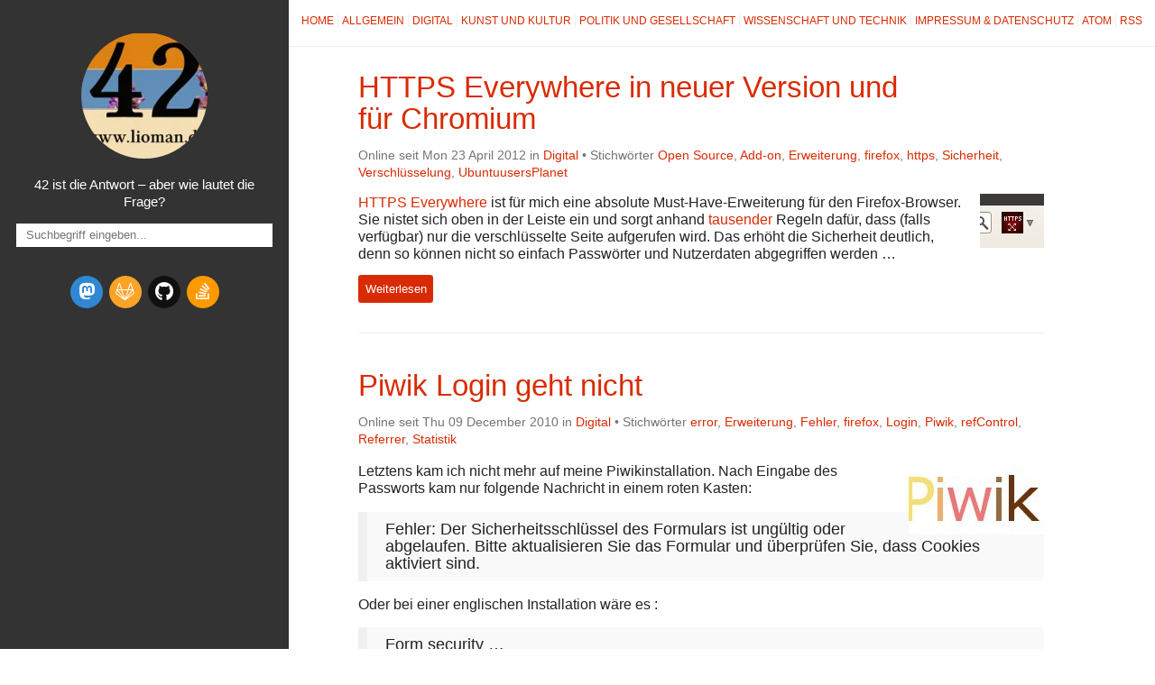

--- FILE ---
content_type: text/html; charset=utf-8
request_url: https://lioman.de/tag/erweiterung/
body_size: 4402
content:

<!DOCTYPE html>
<html lang="de">
<head>
  <meta charset="utf-8" />
  <meta http-equiv="X-UA-Compatible" content="IE=edge" />
  <meta name="HandheldFriendly" content="True" />
  <meta name="viewport" content="width=device-width, initial-scale=1.0" />
  <meta name="robots" content="" />


    <link rel="stylesheet" type="text/css" href="https://lioman.de/theme/stylesheet/style.min.css">

    <link id="dark-theme-style" rel="stylesheet" type="text/css"
          media="(prefers-color-scheme: dark)"
    href="https://lioman.de/theme/stylesheet/dark-theme.min.css">

    <link id="pygments-dark-theme" rel="stylesheet" type="text/css"
              media="(prefers-color-scheme: dark)"
          href="https://lioman.de/theme/pygments/solarized-dark.min.css">
    <link id="pygments-light-theme" rel="stylesheet" type="text/css"
              media="(prefers-color-scheme: light), (prefers-color-scheme: no-preference)"
          href="https://lioman.de/theme/pygments/solarized-light.min.css">


  <link rel="stylesheet"
        type="text/css"
        href="https://lioman.de/theme/stork/stork.css" />

  <link rel="stylesheet" type="text/css" href="https://lioman.de/theme/font-awesome/css/fontawesome.css">
  <link rel="stylesheet" type="text/css" href="https://lioman.de/theme/font-awesome/css/brands.css">
  <link rel="stylesheet" type="text/css" href="https://lioman.de/theme/font-awesome/css/solid.css">

  <link rel="stylesheet" type="text/css" href="https://lioman.de/static/custom.css">



  <link href="https://lioman.de/feed/atom/index.html" type="application/atom+xml" rel="alternate" title="Liomans Blog Atom">

  <link href="https://lioman.de/feed/index.html" type="application/rss+xml" rel="alternate" title="Liomans Blog RSS">







        <link rel="canonical" href="https://lioman.de/tag/erweiterung/index.html">
 

    <meta name="author" content="Lioman" />
    <meta name="description" content="" />
  <meta property="og:site_name" content="Liomans Blog"/>
  <meta property="og:type" content="blog"/>
  <meta property="og:title" content="Liomans Blog"/>
  <meta property="og:description" content=""/>
  <meta property="og:locale" content="de_De"/>
  <meta property="og:url" content="https://lioman.de"/>
  <meta property="og:image" content="/images/Logo.webp">

  <title>Liomans Blog &ndash; Stichwort Erweiterung</title>


</head>
<body >

<aside>
  <div>
    <a href="https://lioman.de/">
      <img src="/images/Logo.webp" alt="" title="">
    </a>

    <h1>
      <a href="https://lioman.de/"></a>
    </h1>

    <p>42 ist die Antwort – aber wie lautet die Frage?</p>

    <div class="stork">
      <input class="stork-input" type="text" autocomplete="off" name="q" data-stork="sitesearch" placeholder="Suchbegriff eingeben..." onclick="loadStorkIndex()"/>
      <div class="stork-output" data-stork="sitesearch-output"></div>
    </div>


    <ul class="social">
      <li>
        <a class="sc-mastodon"
rel="me"           href="https://chaos.social/@lioman"
           target="_blank"
           aria-label="mastodon">
          <i class="fa-brands fa-mastodon"></i>
          
        </a>
      </li>
      <li>
        <a class="sc-gitlab"
           href="https://gitlab.com/lioman"
           target="_blank"
           aria-label="gitlab">
          <i class="fa-brands fa-gitlab"></i>
          
        </a>
      </li>
      <li>
        <a class="sc-github"
           href="https://github.com/lioman"
           target="_blank"
           aria-label="github">
          <i class="fa-brands fa-github"></i>
          
        </a>
      </li>
      <li>
        <a class="sc-stack-overflow"
           href="http://stackoverflow.com/users/3114491/lioman"
           target="_blank"
           aria-label="stack-overflow">
          <i class="fa-brands fa-stack-overflow"></i>
          
        </a>
      </li>
    </ul>
  </div>

</aside>
  <main>

<nav>
  <a href="https://lioman.de/">Home</a>

  <a href="/category/allgemein">Allgemein</a>
  <a href="/category/digital">Digital</a>
  <a href="/category/kunst-und-kultur">Kunst und Kultur</a>
  <a href="/category/politik-und-gesellschaft">Politik und Gesellschaft</a>
  <a href="/category/wissenschaft-und-technik">Wissenschaft und Technik</a>
  <a href="/impressum">Impressum & Datenschutz</a>

  <a href="https://lioman.de/feed/atom/index.html">Atom</a>

  <a href="https://lioman.de/feed/index.html">RSS</a>
</nav>



<article>
  <header>
    <h2><a href="https://lioman.de/2012/04/https-everywhere-in-neuer-version-und-fuer-chromium/"><span class="caps">HTTPS</span> Everywhere in neuer Version und für&nbsp;Chromium</a></h2>
    <p>
      Online seit Mon 23 April 2012 in <a href="https://lioman.de/category/digital/">Digital</a>

          &#8226; Stichw&ouml;rter
              <a href="https://lioman.de/tag/open-source">Open Source</a>,              <a href="https://lioman.de/tag/add-on">Add-on</a>,              <a href="https://lioman.de/tag/erweiterung">Erweiterung</a>,              <a href="https://lioman.de/tag/firefox">firefox</a>,              <a href="https://lioman.de/tag/https">https</a>,              <a href="https://lioman.de/tag/sicherheit">Sicherheit</a>,              <a href="https://lioman.de/tag/verschlusselung">Verschlüsselung</a>,              <a href="https://lioman.de/tag/ubuntuusersplanet">UbuntuusersPlanet</a>
    </p>
  </header>
  <div>
      <div><div class="line-block">
<div class="line"><a class="reference external" href="https://www.eff.org/https-everywhere"><span class="caps">HTTPS</span> Everywhere</a> ist für
mich eine absolute Must-Have-Erweiterung für den Firefox-Browser.
<a class="reference external image-reference" href="https://lioman.de/images/httpseverywhere_icon.jpg"><img alt="image0" class="alignright size-full" src="https://lioman.de/images/httpseverywhere_icon.jpg" style="width: 71px; height: 60px;" /></a>Sie nistet sich oben in der Leiste ein und sorgt anhand
<a class="reference external" href="https://gitweb.torproject.org/https-everywhere.git/tree/HEAD:/src/chrome/content/rules">tausender</a>
Regeln dafür, dass (falls verfügbar) nur die verschlüsselte Seite
aufgerufen wird. Das erhöht die Sicherheit deutlich, denn so können
nicht so einfach Passwörter und Nutzerdaten abgegriffen werden …</div></div></div>
        <br>
        <a class="btn"
           href="https://lioman.de/2012/04/https-everywhere-in-neuer-version-und-fuer-chromium/">
          Weiterlesen
        </a>
  </div>
  <hr />
</article>
<article>
  <header>
    <h2><a href="https://lioman.de/2010/12/piwik-login-geht-nicht/">Piwik Login geht&nbsp;nicht</a></h2>
    <p>
      Online seit Thu 09 December 2010 in <a href="https://lioman.de/category/digital/">Digital</a>

          &#8226; Stichw&ouml;rter
              <a href="https://lioman.de/tag/error">error</a>,              <a href="https://lioman.de/tag/erweiterung">Erweiterung</a>,              <a href="https://lioman.de/tag/fehler">Fehler</a>,              <a href="https://lioman.de/tag/firefox">firefox</a>,              <a href="https://lioman.de/tag/login">Login</a>,              <a href="https://lioman.de/tag/piwik">Piwik</a>,              <a href="https://lioman.de/tag/refcontrol">refControl</a>,              <a href="https://lioman.de/tag/referrer">Referrer</a>,              <a href="https://lioman.de/tag/statistik">Statistik</a>
    </p>
  </header>
  <div>
      <div><p><a class="reference external image-reference" href="https://lioman.de/images/piwik1.jpg"><img alt="image0" class="alignright size-thumbnail" src="https://lioman.de/images/piwik1-150x80.jpg" style="width: 150px; height: 80px;" /></a>Letztens kam ich nicht mehr auf meine Piwikinstallation. Nach
Eingabe des Passworts kam nur folgende Nachricht in einem roten&nbsp;Kasten:</p>
<blockquote>
Fehler: Der Sicherheitsschlüssel des Formulars ist ungültig oder
abgelaufen. Bitte aktualisieren Sie das Formular und überprüfen Sie,
dass Cookies aktiviert sind.</blockquote>
<p>Oder bei einer englischen Installation wäre es&nbsp;:</p>
<blockquote>
Form security …</blockquote></div>
        <br>
        <a class="btn"
           href="https://lioman.de/2010/12/piwik-login-geht-nicht/">
          Weiterlesen
        </a>
  </div>
  <hr />
</article>
<article>
  <header>
    <h2><a href="https://lioman.de/2010/12/den-referer-kontrolieren/">Den Referrer&nbsp;kontrollieren</a></h2>
    <p>
      Online seit Mon 06 December 2010 in <a href="https://lioman.de/category/digital/">Digital</a>

          &#8226; Stichw&ouml;rter
              <a href="https://lioman.de/tag/add-on">Add-on</a>,              <a href="https://lioman.de/tag/addon">Addon</a>,              <a href="https://lioman.de/tag/erweiterung">Erweiterung</a>,              <a href="https://lioman.de/tag/firefox">firefox</a>,              <a href="https://lioman.de/tag/privatsphare">Privatsphäre</a>,              <a href="https://lioman.de/tag/referrer">Referrer</a>,              <a href="https://lioman.de/tag/sicherheit">Sicherheit</a>
    </p>
  </header>
  <div>
      <div><p>Viele Seiten, sammeln alle möglichen Daten und man weiß nie genau, was
alles damit angestellt wird. Im Grunde geht es aber immer darum Profile
zu erstellen. Die <span class="caps">IP</span> ist nicht immer ohne weiteres zu verschleiern
(nimmt man Geschwindigkeitseinbusen hin geht es recht gut über <span class="caps">TOR</span>).
Aber es gibt ja noch …</p></div>
        <br>
        <a class="btn"
           href="https://lioman.de/2010/12/den-referer-kontrolieren/">
          Weiterlesen
        </a>
  </div>
  <hr />
</article>
<article>
  <header>
    <h2><a href="https://lioman.de/2010/12/mails-ein-gesicht-geben/">Mails ein Gesicht&nbsp;geben</a></h2>
    <p>
      Online seit Fri 03 December 2010 in <a href="https://lioman.de/category/wissenschaft-und-technik/">Wissenschaft und Technik</a>

          &#8226; Stichw&ouml;rter
              <a href="https://lioman.de/tag/bilder">Bilder</a>,              <a href="https://lioman.de/tag/erweiterung">Erweiterung</a>,              <a href="https://lioman.de/tag/gravatar">Gravatar</a>,              <a href="https://lioman.de/tag/mail">Mail</a>,              <a href="https://lioman.de/tag/thunderbird">thunderbird</a>
    </p>
  </header>
  <div>
      <div><p>Vor kurzem schrieb ich über die Hovercards von Gravatar.com und wie man
sie ins Blog <a class="reference external" href="/gravatar-hovercards-einbinden">einbaut</a>. Ich habe sie
gleich wieder rausgeschmissen. Das Skript ist einfach doch sehr groß und
die Kommentare auf dieser Seite gehen gegen Null. Habe also all das was
nur bei vielen Kommentaren nützt deinstalliert …</p></div>
        <br>
        <a class="btn"
           href="https://lioman.de/2010/12/mails-ein-gesicht-geben/">
          Weiterlesen
        </a>
  </div>
  <hr />
</article>
<article>
  <header>
    <h2><a href="https://lioman.de/2010/11/facebook-like-und-share-blockieren/">Facebook Like und Share&nbsp;blockieren</a></h2>
    <p>
      Online seit Mon 29 November 2010 in <a href="https://lioman.de/category/digital/">Digital</a>

          &#8226; Stichw&ouml;rter
              <a href="https://lioman.de/tag/blockieren">Blockieren</a>,              <a href="https://lioman.de/tag/datenschutz">Datenschutz</a>,              <a href="https://lioman.de/tag/erweiterung">Erweiterung</a>,              <a href="https://lioman.de/tag/facebook">Facebook</a>,              <a href="https://lioman.de/tag/privatsphare">Privatsphäre</a>,              <a href="https://lioman.de/tag/sicherheit">Sicherheit</a>
    </p>
  </header>
  <div>
      <div><p>Überall im Netz tauchen die Like und Share-Knöpfe des Sozialen
Netzwerkes Facebook auf. Und das ist problematisch, denn mit diesen
können die Datensammler sehr genau sagen, welche Seiten man ansurft - ob
man in <span class="caps">FB</span> eingeloggt ist oder nicht. Obwohl ich das Netzwerk selbst
nutze möchte ich eigentlich immer die Kontrolle …</p></div>
        <br>
        <a class="btn"
           href="https://lioman.de/2010/11/facebook-like-und-share-blockieren/">
          Weiterlesen
        </a>
  </div>
  <hr />
</article>
<article>
  <header>
    <h2><a href="https://lioman.de/2010/11/schlimme-schlimme-lsos/">Schlimme, schlimme&nbsp;LSOs</a></h2>
    <p>
      Online seit Thu 25 November 2010 in <a href="https://lioman.de/category/digital/">Digital</a>

          &#8226; Stichw&ouml;rter
              <a href="https://lioman.de/tag/betterprivacy">BetterPrivacy</a>,              <a href="https://lioman.de/tag/cookie">Cookie</a>,              <a href="https://lioman.de/tag/datenschutz">Datenschutz</a>,              <a href="https://lioman.de/tag/dom">DOM</a>,              <a href="https://lioman.de/tag/erweiterung">Erweiterung</a>,              <a href="https://lioman.de/tag/firefox">firefox</a>,              <a href="https://lioman.de/tag/flash">Flash</a>,              <a href="https://lioman.de/tag/lso">LSO</a>,              <a href="https://lioman.de/tag/privacy">Privacy</a>,              <a href="https://lioman.de/tag/sicherheit">Sicherheit</a>,              <a href="https://lioman.de/tag/super-cookie">Super-Cookie</a>
    </p>
  </header>
  <div>
      <div><p><span class="caps">LSO</span> steht für <a class="reference external" href="https://secure.wikimedia.org/wikipedia/de/wiki/Flash-Cookie">Local Shared
Objects</a>
und dies sind nichts anderes als Flash-Cookies (auch Super-Cookie
genannt), in denen Flashobjekte von beliebigen Websiten Informationen
ablegen. Manches ist ganz praktisch, da eine Videoseiten, dann alle
Videos immer in der gewünschten Qualitätsstufe zeigt, oder das kleine
Pausenflashspiel den Nutzernamen sich merken kann. Aber …</p></div>
        <br>
        <a class="btn"
           href="https://lioman.de/2010/11/schlimme-schlimme-lsos/">
          Weiterlesen
        </a>
  </div>
</article>

  <div class="pagination">
  </div>



<footer>
<p>
  &copy; 2025  - This work is licensed under a <a rel="license" href="http://creativecommons.org/licenses/by-sa/4.0/deed.de_De" target="_blank">Creative Commons Attribution-ShareAlike</a>
</p>
<p>
Gebaut mit <a href="http://getpelican.com" target="_blank">Pelican</a> und dem <a href="http://bit.ly/flex-pelican" target="_blank">Flex</a>theme
  <span class="footer-separator">|</span>
  Switch to the <a href="javascript:void(0)" onclick="theme.switch(`dark`)">dark</a> | <a href="javascript:void(0)" onclick="theme.switch(`light`)">light</a> | <a href="javascript:void(0)" onclick="theme.switch(`browser`)">browser</a> theme
  <script id="dark-theme-script"
          src="https://lioman.de/theme/dark-theme/dark-theme.min.js"
          data-enable-auto-detect-theme="True"
          data-default-theme="light"
          type="text/javascript">
  </script>
</p><p>
  <a rel="license"
     href="http://creativecommons.org/licenses/by-sa/4.0/"
     target="_blank">
    <img alt="Creative Commons License"
         title="Creative Commons License"
         style="border-width:0"
           src="https://lioman.de/theme/img/cc/by-sa.png"
         width="80"
         height="15"/>
  </a>
</p></footer>  </main>

<script type="application/ld+json">
{
  "@context" : "http://schema.org",
  "@type" : "Blog",
  "name": " Liomans Blog ",
  "url" : "https://lioman.de",
  "image": "/images/Logo.webp",
  "description": ""
}
</script>  <script>
    window.loadStorkIndex = function () {
      stork.initialize("https://lioman.de/theme/stork/stork.wasm")
      stork.register("sitesearch", "https://lioman.de/search-index.st", { showProgress: false });
    }
  </script>
  <script src="https://lioman.de/theme/stork/stork.js"></script>

</body>
</html>

--- FILE ---
content_type: text/css
request_url: https://lioman.de/theme/stork/stork.css
body_size: 324
content:
.stork {
  position: relative;
  font-family: inherit;
  box-sizing: border-box;
  font-size: 1em;
  padding: unset;
}

.stork *,
.stork *:before,
.stork *:after {
  box-sizing: border-box;
}

.stork .stork-input {
  width: 100%;
  padding: 0.4em 0.8em;
  border: none;
  font-family: inherit;
}

.stork .stork-progress {
  position: absolute;
  display: block;
  content: "";
  bottom: 1px;
  height: 1px;
  transition: width 0.25s ease, opacity 0.4s ease 0.4s;
}

.stork .stork-output {
  position: absolute;
  width: 100%;
  margin-top: 0.5em;
  display: flex;
  flex-direction: column;
  z-index: 100;
  font-weight: 400;
  font-family: inherit;
  text-align: unset;
  padding: unset;
}

.stork a:link,
.stork a:visited {
  color: #d9421e;
}

.stork .stork-output-visible {
  background: #353434;
  border: 1px solid #d9421e;
}

.stork .stork-message {
  width: 100%;
  padding: 0.5em 1em;
}

.stork .stork-attribution {
  width: 100%;
  padding: 0.5em 1em;
  font-size: 0.8em;
}

.stork .stork-results {
  margin: 0;
  padding: 0;
  width: 100%;
  list-style-type: none;
  max-height: 25em;
  overflow-y: scroll;
}

.stork .stork-result a:link {
  padding: 1em;
  display: block;
  text-decoration: none;
}

.stork .stork-result p {
  margin: 0;
}

.stork .stork-title {
  padding: unset;
  font-weight: bold;
  font-size: 0.95em;
  margin: 0;

  /* Flexbox container for the title and the score, when debugging */
  display: flex;
  justify-content: space-between;
}

.stork .stork-excerpt {
  font-size: 0.8em;
  line-height: 1;
  margin: 0;
  color: var(--text-invert);
  padding: unset;

  /* Flexbox container for the title and the score, when debugging */
  display: flex;
  justify-content: space-between;
}

.stork .stork-excerpt:not(:last-of-type) {
  margin-bottom: 0.6em;
}

.stork .stork-highlight {
  padding: 0 0.1em;
}

.stork .stork-error {
  outline: 2px solid #c92a2a;
}

.stork .stork-close-button {
  position: absolute;
  right: 0;
  margin: 0.25em 0.25em;
  height: 1.2em;
  width: 1.2em;
  padding: 0px;
  border: none;
  font-size: 1em;
  color: hsl(0, 0%, 50%);
  line-height: 1;
}

.stork .stork-close-button svg {
  width: 0.8em;
  position: relative;
  top: 1px;
}

.stork .stork-close-button:hover {
  background: hsla(0, 0%, 78%);
  cursor: pointer;
}

.stork .stork-close-button:active {
  background: hsla(0, 0%, 65%);
}

.stork-excerpt-container {
  padding: 0;
}
